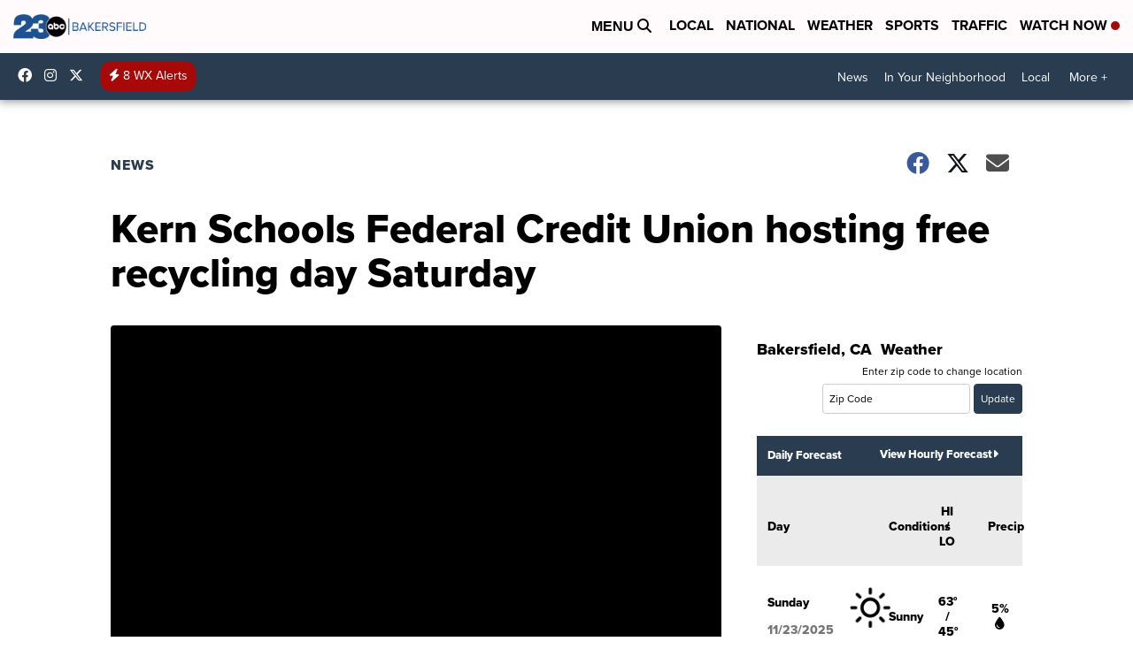

--- FILE ---
content_type: application/javascript; charset=utf-8
request_url: https://fundingchoicesmessages.google.com/f/AGSKWxU1960OeiT55ZGj1XZxKhXOepibymX7icr88CO99goEEy963PlameC-5rTc-woNOeg_kODOAEuk818XBPO5rgl2zeqSNpdgqQVVOP_3_kki6LKCYh5qy5v4sq9fr3az5RRlJpDeRbOjGF3mpjQIQ3pFYIFX3WhjHfwDevxDDi90vFamEhkUiGakxPCR/_/admaven.js/panelad./projectwonderful_-ad-large./ads-250.
body_size: -1290
content:
window['4e5e8d3e-d929-4d2f-9c0b-79a5c348821d'] = true;